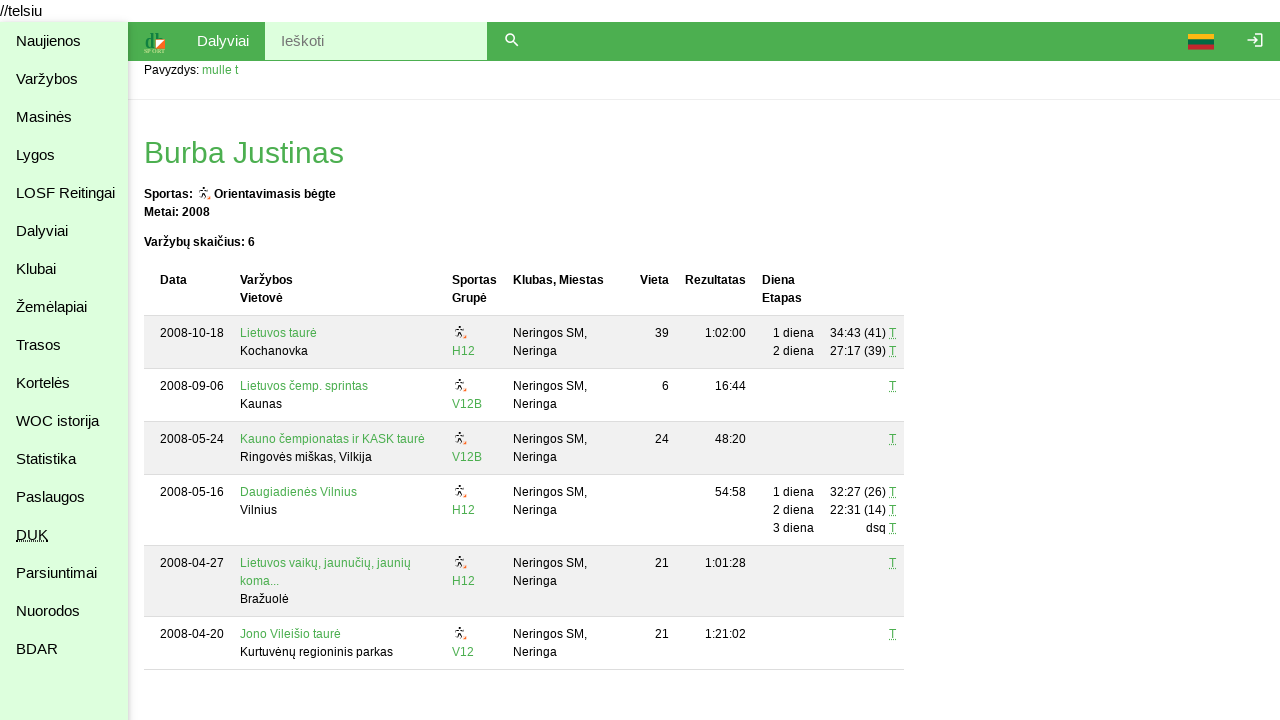

--- FILE ---
content_type: image/svg+xml
request_url: https://dbsportas.lt/img/sport_ob.svg
body_size: 1007
content:
<svg xmlns="http://www.w3.org/2000/svg" viewBox="0 0 300 300" height="15" width="15">
<circle cx="155" cy="39" r="22"/>
<path id="rk" d="M72,141 L83.37265,92.62219 A5.5,5.5 0 1 0 72.51890,91.30613 z M77.56290,96.84465 L127.08861,100.96218 A11,11 0 1 0 126.49229,79.10382 L77.26474,85.91547 z"/>
<path id="rd" d="M243,57 L221.05942,101.59104 A5.5,5.5 0 1 0 231.34088,105.30957 z M228.10787,98.94153 L182.22698,79.84458 A11,11 0 1 0 176.09595,100.83396 L225.04236,109.43622 z"/>
<path id="kk" d="M46,215 l69.41423,13.43187 a6.5,6.5 0 1 0 1.28547,-12.88143 z m76.56601,9.74099 l29.26782,-64.35949 a13,13 0 1 0 -24.45050,-8.51513 l-17.04257,68.61706 z"/>
<path id="kd" d="M147,267 l52.90321,-46.90417 a6.5,6.5 0 1 0 -9.43881,-8.85959 z m54.39717,-54.69000 l-31.78494,-63.15432 a13,13 0 1 0 -21.96422,13.70793 l42.76705,56.30035 z"/>
<path d="M140,155 v-13 h18 z"/>
<path fill="#ff671f" stroke-width="1" d="M223,267 h61 v-61 z"/>
<path fill="none" stroke="#ff671f" stroke-width="4" d="M225,267 v-59 h59"/>
</svg>